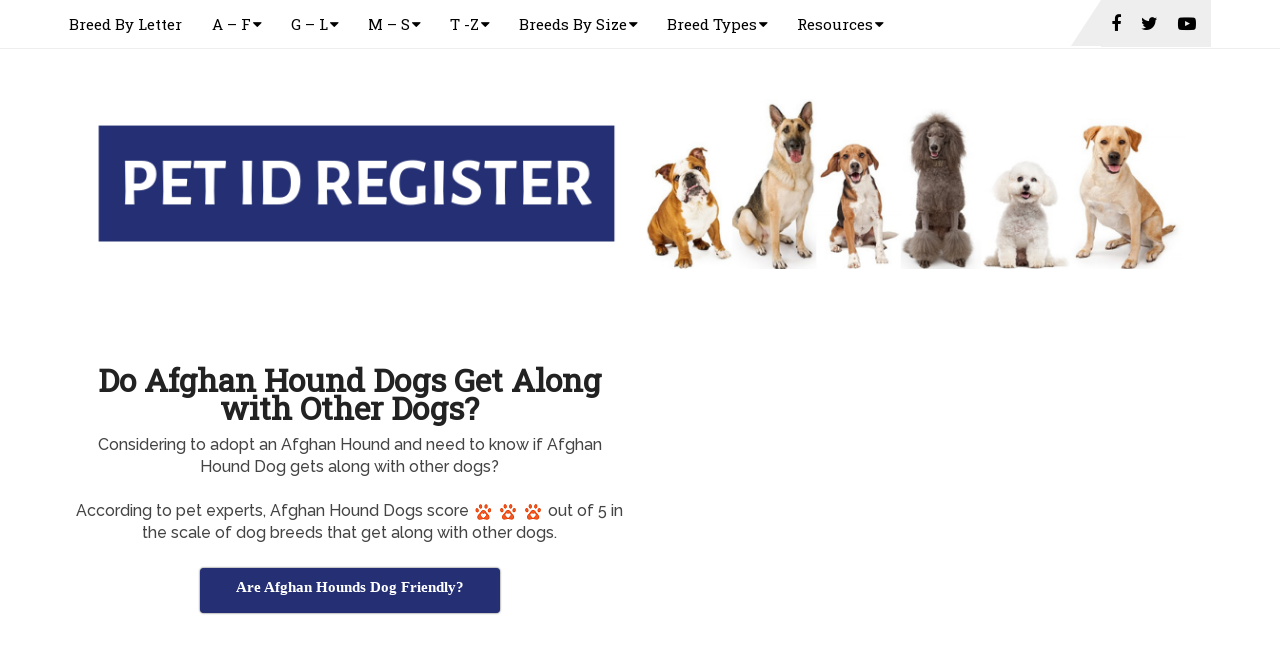

--- FILE ---
content_type: text/html; charset=UTF-8
request_url: https://petidregister.com/afghan-hound/do-afghan-hound-get-along-with-other-dogs/
body_size: 16076
content:
<!DOCTYPE html>
<html class="no-js" lang="en-US" prefix="og: https://ogp.me/ns#">
<head itemscope itemtype="http://schema.org/WebSite">
	<meta charset="UTF-8">
	<!-- Always force latest IE rendering engine (even in intranet) & Chrome Frame -->
	<!--[if IE ]>
	<meta http-equiv="X-UA-Compatible" content="IE=edge,chrome=1">
	<![endif]-->
	<link rel="profile" href="https://gmpg.org/xfn/11" />
	
                    <link rel="icon" href="https://petidregister.com/wp-content/uploads/dog-breeds-information.png" type="image/x-icon" />
        
                    <meta name="msapplication-TileImage" content="https://petidregister.com/wp-content/uploads/cropped-dog-breeds-information-270x270.png">        
                    <link rel="apple-touch-icon-precomposed" href="https://petidregister.com/wp-content/uploads/cropped-dog-breeds-information-180x180.png">        
                    <meta name="viewport" content="width=device-width, initial-scale=1">
            <meta name="apple-mobile-web-app-capable" content="yes">
            <meta name="apple-mobile-web-app-status-bar-style" content="black">
        
        
        <meta itemprop="name" content="Pet ID Register - Dog Breeds - Cat Breeds Information" />
        <meta itemprop="url" content="https://petidregister.com" />

                                        	<link rel="pingback" href="https://petidregister.com/xmlrpc.php" />
	<script type="text/javascript">document.documentElement.className = document.documentElement.className.replace( /\bno-js\b/,'js' );</script>
<!-- Search Engine Optimization by Rank Math PRO - https://rankmath.com/ -->
<title>Do Afghan Hound Dogs Get Along with Other Dogs?</title>
<meta name="description" content="Thinking to get an Afghan Hound and need to know if Afghan Hound Dogs is good with other dogs? Learn more details about the friendliness of Afghan Hound Dogs towards other dogs."/>
<meta name="robots" content="follow, index, max-snippet:-1, max-video-preview:-1, max-image-preview:large"/>
<link rel="canonical" href="https://petidregister.com/afghan-hound/do-afghan-hound-get-along-with-other-dogs/" />
<meta property="og:locale" content="en_US" />
<meta property="og:type" content="article" />
<meta property="og:title" content="Do Afghan Hound Dogs Get Along with Other Dogs?" />
<meta property="og:description" content="Thinking to get an Afghan Hound and need to know if Afghan Hound Dogs is good with other dogs? Learn more details about the friendliness of Afghan Hound Dogs towards other dogs." />
<meta property="og:url" content="https://petidregister.com/afghan-hound/do-afghan-hound-get-along-with-other-dogs/" />
<meta property="og:site_name" content="Pet ID Register - Dog Breed Information - Cat Breed Information" />
<meta property="og:updated_time" content="2019-03-26T06:24:16+11:00" />
<meta property="og:image" content="https://petidregister.com/wp-content/uploads/afghan-hound-breed.jpg" />
<meta property="og:image:secure_url" content="https://petidregister.com/wp-content/uploads/afghan-hound-breed.jpg" />
<meta property="og:image:alt" content="do afghan hound dogs get along with other dogs" />
<meta property="article:published_time" content="2019-03-11T02:56:39+11:00" />
<meta property="article:modified_time" content="2019-03-26T06:24:16+11:00" />
<meta name="twitter:card" content="summary_large_image" />
<meta name="twitter:title" content="Do Afghan Hound Dogs Get Along with Other Dogs?" />
<meta name="twitter:description" content="Thinking to get an Afghan Hound and need to know if Afghan Hound Dogs is good with other dogs? Learn more details about the friendliness of Afghan Hound Dogs towards other dogs." />
<meta name="twitter:image" content="https://petidregister.com/wp-content/uploads/afghan-hound-breed.jpg" />
<meta name="twitter:label1" content="Time to read" />
<meta name="twitter:data1" content="8 minutes" />
<script type="application/ld+json" class="rank-math-schema-pro">{"@context":"https://schema.org","@graph":[{"@type":["PetStore","Organization"],"@id":"https://petidregister.com/#organization","name":"Pet Dog Breed Information","url":"https://petidregister.com","logo":{"@type":"ImageObject","@id":"https://petidregister.com/#logo","url":"https://petidregister.com/wp-content/uploads/dog-breed-information.png","contentUrl":"https://petidregister.com/wp-content/uploads/dog-breed-information.png","caption":"Pet ID Register - Dog Breed Information - Cat Breed Information","inLanguage":"en-US","width":"1200","height":"180"},"openingHours":["Monday,Tuesday,Wednesday,Thursday,Friday,Saturday,Sunday 00:00-23:59"],"image":{"@id":"https://petidregister.com/#logo"}},{"@type":"WebSite","@id":"https://petidregister.com/#website","url":"https://petidregister.com","name":"Pet ID Register - Dog Breed Information - Cat Breed Information","alternateName":"Breed Information of Dogs and Cats","publisher":{"@id":"https://petidregister.com/#organization"},"inLanguage":"en-US"},{"@type":"ImageObject","@id":"/wp-content/uploads/afghan-hound-breed.jpg","url":"/wp-content/uploads/afghan-hound-breed.jpg","width":"200","height":"200","inLanguage":"en-US"},{"@type":"BreadcrumbList","@id":"https://petidregister.com/afghan-hound/do-afghan-hound-get-along-with-other-dogs/#breadcrumb","itemListElement":[{"@type":"ListItem","position":"1","item":{"@id":"https://petidregister.com","name":"Home"}},{"@type":"ListItem","position":"2","item":{"@id":"https://petidregister.com/afghan-hound/","name":"Afghan Hound"}},{"@type":"ListItem","position":"3","item":{"@id":"https://petidregister.com/afghan-hound/do-afghan-hound-get-along-with-other-dogs/","name":"Do Afghan Hound Dogs Get Along with Other Dogs?"}}]},{"@type":"WebPage","@id":"https://petidregister.com/afghan-hound/do-afghan-hound-get-along-with-other-dogs/#webpage","url":"https://petidregister.com/afghan-hound/do-afghan-hound-get-along-with-other-dogs/","name":"Do Afghan Hound Dogs Get Along with Other Dogs?","datePublished":"2019-03-11T02:56:39+11:00","dateModified":"2019-03-26T06:24:16+11:00","isPartOf":{"@id":"https://petidregister.com/#website"},"primaryImageOfPage":{"@id":"/wp-content/uploads/afghan-hound-breed.jpg"},"inLanguage":"en-US","breadcrumb":{"@id":"https://petidregister.com/afghan-hound/do-afghan-hound-get-along-with-other-dogs/#breadcrumb"}},{"@type":"Person","@id":"https://petidregister.com/author/ashinfocomclick-com/","name":"Ash","url":"https://petidregister.com/author/ashinfocomclick-com/","image":{"@type":"ImageObject","@id":"https://secure.gravatar.com/avatar/924aac0ae3d5f5eb7fc8ea977656eae9?s=96&amp;d=wavatar&amp;r=g","url":"https://secure.gravatar.com/avatar/924aac0ae3d5f5eb7fc8ea977656eae9?s=96&amp;d=wavatar&amp;r=g","caption":"Ash","inLanguage":"en-US"},"worksFor":{"@id":"https://petidregister.com/#organization"}},{"@type":"Article","headline":"Do Afghan Hound Dogs Get Along with Other Dogs?","keywords":"do afghan hound dogs get along with other dogs","datePublished":"2019-03-11T02:56:39+11:00","dateModified":"2019-03-26T06:24:16+11:00","author":{"@id":"https://petidregister.com/author/ashinfocomclick-com/","name":"Ash"},"publisher":{"@id":"https://petidregister.com/#organization"},"description":"Thinking to get an Afghan Hound and need to know if Afghan Hound Dogs is good with other dogs? Learn more details about the friendliness of Afghan Hound Dogs towards other dogs.","name":"Do Afghan Hound Dogs Get Along with Other Dogs?","@id":"https://petidregister.com/afghan-hound/do-afghan-hound-get-along-with-other-dogs/#richSnippet","isPartOf":{"@id":"https://petidregister.com/afghan-hound/do-afghan-hound-get-along-with-other-dogs/#webpage"},"image":{"@id":"/wp-content/uploads/afghan-hound-breed.jpg"},"inLanguage":"en-US","mainEntityOfPage":{"@id":"https://petidregister.com/afghan-hound/do-afghan-hound-get-along-with-other-dogs/#webpage"}}]}</script>
<!-- /Rank Math WordPress SEO plugin -->

<link rel='dns-prefetch' href='//www.googletagmanager.com' />
<link rel="alternate" type="application/rss+xml" title="Pet ID Register - Dog Breeds - Cat Breeds Information &raquo; Feed" href="https://petidregister.com/feed/" />
<link rel="alternate" type="application/rss+xml" title="Pet ID Register - Dog Breeds - Cat Breeds Information &raquo; Comments Feed" href="https://petidregister.com/comments/feed/" />
<script type="text/javascript">
/* <![CDATA[ */
window._wpemojiSettings = {"baseUrl":"https:\/\/s.w.org\/images\/core\/emoji\/15.0.3\/72x72\/","ext":".png","svgUrl":"https:\/\/s.w.org\/images\/core\/emoji\/15.0.3\/svg\/","svgExt":".svg","source":{"concatemoji":"https:\/\/petidregister.com\/wp-includes\/js\/wp-emoji-release.min.js"}};
/*! This file is auto-generated */
!function(i,n){var o,s,e;function c(e){try{var t={supportTests:e,timestamp:(new Date).valueOf()};sessionStorage.setItem(o,JSON.stringify(t))}catch(e){}}function p(e,t,n){e.clearRect(0,0,e.canvas.width,e.canvas.height),e.fillText(t,0,0);var t=new Uint32Array(e.getImageData(0,0,e.canvas.width,e.canvas.height).data),r=(e.clearRect(0,0,e.canvas.width,e.canvas.height),e.fillText(n,0,0),new Uint32Array(e.getImageData(0,0,e.canvas.width,e.canvas.height).data));return t.every(function(e,t){return e===r[t]})}function u(e,t,n){switch(t){case"flag":return n(e,"\ud83c\udff3\ufe0f\u200d\u26a7\ufe0f","\ud83c\udff3\ufe0f\u200b\u26a7\ufe0f")?!1:!n(e,"\ud83c\uddfa\ud83c\uddf3","\ud83c\uddfa\u200b\ud83c\uddf3")&&!n(e,"\ud83c\udff4\udb40\udc67\udb40\udc62\udb40\udc65\udb40\udc6e\udb40\udc67\udb40\udc7f","\ud83c\udff4\u200b\udb40\udc67\u200b\udb40\udc62\u200b\udb40\udc65\u200b\udb40\udc6e\u200b\udb40\udc67\u200b\udb40\udc7f");case"emoji":return!n(e,"\ud83d\udc26\u200d\u2b1b","\ud83d\udc26\u200b\u2b1b")}return!1}function f(e,t,n){var r="undefined"!=typeof WorkerGlobalScope&&self instanceof WorkerGlobalScope?new OffscreenCanvas(300,150):i.createElement("canvas"),a=r.getContext("2d",{willReadFrequently:!0}),o=(a.textBaseline="top",a.font="600 32px Arial",{});return e.forEach(function(e){o[e]=t(a,e,n)}),o}function t(e){var t=i.createElement("script");t.src=e,t.defer=!0,i.head.appendChild(t)}"undefined"!=typeof Promise&&(o="wpEmojiSettingsSupports",s=["flag","emoji"],n.supports={everything:!0,everythingExceptFlag:!0},e=new Promise(function(e){i.addEventListener("DOMContentLoaded",e,{once:!0})}),new Promise(function(t){var n=function(){try{var e=JSON.parse(sessionStorage.getItem(o));if("object"==typeof e&&"number"==typeof e.timestamp&&(new Date).valueOf()<e.timestamp+604800&&"object"==typeof e.supportTests)return e.supportTests}catch(e){}return null}();if(!n){if("undefined"!=typeof Worker&&"undefined"!=typeof OffscreenCanvas&&"undefined"!=typeof URL&&URL.createObjectURL&&"undefined"!=typeof Blob)try{var e="postMessage("+f.toString()+"("+[JSON.stringify(s),u.toString(),p.toString()].join(",")+"));",r=new Blob([e],{type:"text/javascript"}),a=new Worker(URL.createObjectURL(r),{name:"wpTestEmojiSupports"});return void(a.onmessage=function(e){c(n=e.data),a.terminate(),t(n)})}catch(e){}c(n=f(s,u,p))}t(n)}).then(function(e){for(var t in e)n.supports[t]=e[t],n.supports.everything=n.supports.everything&&n.supports[t],"flag"!==t&&(n.supports.everythingExceptFlag=n.supports.everythingExceptFlag&&n.supports[t]);n.supports.everythingExceptFlag=n.supports.everythingExceptFlag&&!n.supports.flag,n.DOMReady=!1,n.readyCallback=function(){n.DOMReady=!0}}).then(function(){return e}).then(function(){var e;n.supports.everything||(n.readyCallback(),(e=n.source||{}).concatemoji?t(e.concatemoji):e.wpemoji&&e.twemoji&&(t(e.twemoji),t(e.wpemoji)))}))}((window,document),window._wpemojiSettings);
/* ]]> */
</script>
<style type="text/css" media="all">
.wpautoterms-footer{background-color:#ffffff;text-align:center;}
.wpautoterms-footer a{color:#000000;font-family:Arial, sans-serif;font-size:14px;}
.wpautoterms-footer .separator{color:#cccccc;font-family:Arial, sans-serif;font-size:14px;}</style>
<style id='wp-emoji-styles-inline-css' type='text/css'>

	img.wp-smiley, img.emoji {
		display: inline !important;
		border: none !important;
		box-shadow: none !important;
		height: 1em !important;
		width: 1em !important;
		margin: 0 0.07em !important;
		vertical-align: -0.1em !important;
		background: none !important;
		padding: 0 !important;
	}
</style>
<link rel='stylesheet' id='wp-block-library-css' href='https://petidregister.com/wp-includes/css/dist/block-library/style.min.css' type='text/css' media='all' />
<style id='rank-math-toc-block-style-inline-css' type='text/css'>
.wp-block-rank-math-toc-block nav ol{counter-reset:item}.wp-block-rank-math-toc-block nav ol li{display:block}.wp-block-rank-math-toc-block nav ol li:before{content:counters(item, ".") ". ";counter-increment:item}

</style>
<style id='classic-theme-styles-inline-css' type='text/css'>
/*! This file is auto-generated */
.wp-block-button__link{color:#fff;background-color:#32373c;border-radius:9999px;box-shadow:none;text-decoration:none;padding:calc(.667em + 2px) calc(1.333em + 2px);font-size:1.125em}.wp-block-file__button{background:#32373c;color:#fff;text-decoration:none}
</style>
<style id='global-styles-inline-css' type='text/css'>
body{--wp--preset--color--black: #000000;--wp--preset--color--cyan-bluish-gray: #abb8c3;--wp--preset--color--white: #ffffff;--wp--preset--color--pale-pink: #f78da7;--wp--preset--color--vivid-red: #cf2e2e;--wp--preset--color--luminous-vivid-orange: #ff6900;--wp--preset--color--luminous-vivid-amber: #fcb900;--wp--preset--color--light-green-cyan: #7bdcb5;--wp--preset--color--vivid-green-cyan: #00d084;--wp--preset--color--pale-cyan-blue: #8ed1fc;--wp--preset--color--vivid-cyan-blue: #0693e3;--wp--preset--color--vivid-purple: #9b51e0;--wp--preset--gradient--vivid-cyan-blue-to-vivid-purple: linear-gradient(135deg,rgba(6,147,227,1) 0%,rgb(155,81,224) 100%);--wp--preset--gradient--light-green-cyan-to-vivid-green-cyan: linear-gradient(135deg,rgb(122,220,180) 0%,rgb(0,208,130) 100%);--wp--preset--gradient--luminous-vivid-amber-to-luminous-vivid-orange: linear-gradient(135deg,rgba(252,185,0,1) 0%,rgba(255,105,0,1) 100%);--wp--preset--gradient--luminous-vivid-orange-to-vivid-red: linear-gradient(135deg,rgba(255,105,0,1) 0%,rgb(207,46,46) 100%);--wp--preset--gradient--very-light-gray-to-cyan-bluish-gray: linear-gradient(135deg,rgb(238,238,238) 0%,rgb(169,184,195) 100%);--wp--preset--gradient--cool-to-warm-spectrum: linear-gradient(135deg,rgb(74,234,220) 0%,rgb(151,120,209) 20%,rgb(207,42,186) 40%,rgb(238,44,130) 60%,rgb(251,105,98) 80%,rgb(254,248,76) 100%);--wp--preset--gradient--blush-light-purple: linear-gradient(135deg,rgb(255,206,236) 0%,rgb(152,150,240) 100%);--wp--preset--gradient--blush-bordeaux: linear-gradient(135deg,rgb(254,205,165) 0%,rgb(254,45,45) 50%,rgb(107,0,62) 100%);--wp--preset--gradient--luminous-dusk: linear-gradient(135deg,rgb(255,203,112) 0%,rgb(199,81,192) 50%,rgb(65,88,208) 100%);--wp--preset--gradient--pale-ocean: linear-gradient(135deg,rgb(255,245,203) 0%,rgb(182,227,212) 50%,rgb(51,167,181) 100%);--wp--preset--gradient--electric-grass: linear-gradient(135deg,rgb(202,248,128) 0%,rgb(113,206,126) 100%);--wp--preset--gradient--midnight: linear-gradient(135deg,rgb(2,3,129) 0%,rgb(40,116,252) 100%);--wp--preset--font-size--small: 13px;--wp--preset--font-size--medium: 20px;--wp--preset--font-size--large: 36px;--wp--preset--font-size--x-large: 42px;--wp--preset--spacing--20: 0.44rem;--wp--preset--spacing--30: 0.67rem;--wp--preset--spacing--40: 1rem;--wp--preset--spacing--50: 1.5rem;--wp--preset--spacing--60: 2.25rem;--wp--preset--spacing--70: 3.38rem;--wp--preset--spacing--80: 5.06rem;--wp--preset--shadow--natural: 6px 6px 9px rgba(0, 0, 0, 0.2);--wp--preset--shadow--deep: 12px 12px 50px rgba(0, 0, 0, 0.4);--wp--preset--shadow--sharp: 6px 6px 0px rgba(0, 0, 0, 0.2);--wp--preset--shadow--outlined: 6px 6px 0px -3px rgba(255, 255, 255, 1), 6px 6px rgba(0, 0, 0, 1);--wp--preset--shadow--crisp: 6px 6px 0px rgba(0, 0, 0, 1);}:where(.is-layout-flex){gap: 0.5em;}:where(.is-layout-grid){gap: 0.5em;}body .is-layout-flex{display: flex;}body .is-layout-flex{flex-wrap: wrap;align-items: center;}body .is-layout-flex > *{margin: 0;}body .is-layout-grid{display: grid;}body .is-layout-grid > *{margin: 0;}:where(.wp-block-columns.is-layout-flex){gap: 2em;}:where(.wp-block-columns.is-layout-grid){gap: 2em;}:where(.wp-block-post-template.is-layout-flex){gap: 1.25em;}:where(.wp-block-post-template.is-layout-grid){gap: 1.25em;}.has-black-color{color: var(--wp--preset--color--black) !important;}.has-cyan-bluish-gray-color{color: var(--wp--preset--color--cyan-bluish-gray) !important;}.has-white-color{color: var(--wp--preset--color--white) !important;}.has-pale-pink-color{color: var(--wp--preset--color--pale-pink) !important;}.has-vivid-red-color{color: var(--wp--preset--color--vivid-red) !important;}.has-luminous-vivid-orange-color{color: var(--wp--preset--color--luminous-vivid-orange) !important;}.has-luminous-vivid-amber-color{color: var(--wp--preset--color--luminous-vivid-amber) !important;}.has-light-green-cyan-color{color: var(--wp--preset--color--light-green-cyan) !important;}.has-vivid-green-cyan-color{color: var(--wp--preset--color--vivid-green-cyan) !important;}.has-pale-cyan-blue-color{color: var(--wp--preset--color--pale-cyan-blue) !important;}.has-vivid-cyan-blue-color{color: var(--wp--preset--color--vivid-cyan-blue) !important;}.has-vivid-purple-color{color: var(--wp--preset--color--vivid-purple) !important;}.has-black-background-color{background-color: var(--wp--preset--color--black) !important;}.has-cyan-bluish-gray-background-color{background-color: var(--wp--preset--color--cyan-bluish-gray) !important;}.has-white-background-color{background-color: var(--wp--preset--color--white) !important;}.has-pale-pink-background-color{background-color: var(--wp--preset--color--pale-pink) !important;}.has-vivid-red-background-color{background-color: var(--wp--preset--color--vivid-red) !important;}.has-luminous-vivid-orange-background-color{background-color: var(--wp--preset--color--luminous-vivid-orange) !important;}.has-luminous-vivid-amber-background-color{background-color: var(--wp--preset--color--luminous-vivid-amber) !important;}.has-light-green-cyan-background-color{background-color: var(--wp--preset--color--light-green-cyan) !important;}.has-vivid-green-cyan-background-color{background-color: var(--wp--preset--color--vivid-green-cyan) !important;}.has-pale-cyan-blue-background-color{background-color: var(--wp--preset--color--pale-cyan-blue) !important;}.has-vivid-cyan-blue-background-color{background-color: var(--wp--preset--color--vivid-cyan-blue) !important;}.has-vivid-purple-background-color{background-color: var(--wp--preset--color--vivid-purple) !important;}.has-black-border-color{border-color: var(--wp--preset--color--black) !important;}.has-cyan-bluish-gray-border-color{border-color: var(--wp--preset--color--cyan-bluish-gray) !important;}.has-white-border-color{border-color: var(--wp--preset--color--white) !important;}.has-pale-pink-border-color{border-color: var(--wp--preset--color--pale-pink) !important;}.has-vivid-red-border-color{border-color: var(--wp--preset--color--vivid-red) !important;}.has-luminous-vivid-orange-border-color{border-color: var(--wp--preset--color--luminous-vivid-orange) !important;}.has-luminous-vivid-amber-border-color{border-color: var(--wp--preset--color--luminous-vivid-amber) !important;}.has-light-green-cyan-border-color{border-color: var(--wp--preset--color--light-green-cyan) !important;}.has-vivid-green-cyan-border-color{border-color: var(--wp--preset--color--vivid-green-cyan) !important;}.has-pale-cyan-blue-border-color{border-color: var(--wp--preset--color--pale-cyan-blue) !important;}.has-vivid-cyan-blue-border-color{border-color: var(--wp--preset--color--vivid-cyan-blue) !important;}.has-vivid-purple-border-color{border-color: var(--wp--preset--color--vivid-purple) !important;}.has-vivid-cyan-blue-to-vivid-purple-gradient-background{background: var(--wp--preset--gradient--vivid-cyan-blue-to-vivid-purple) !important;}.has-light-green-cyan-to-vivid-green-cyan-gradient-background{background: var(--wp--preset--gradient--light-green-cyan-to-vivid-green-cyan) !important;}.has-luminous-vivid-amber-to-luminous-vivid-orange-gradient-background{background: var(--wp--preset--gradient--luminous-vivid-amber-to-luminous-vivid-orange) !important;}.has-luminous-vivid-orange-to-vivid-red-gradient-background{background: var(--wp--preset--gradient--luminous-vivid-orange-to-vivid-red) !important;}.has-very-light-gray-to-cyan-bluish-gray-gradient-background{background: var(--wp--preset--gradient--very-light-gray-to-cyan-bluish-gray) !important;}.has-cool-to-warm-spectrum-gradient-background{background: var(--wp--preset--gradient--cool-to-warm-spectrum) !important;}.has-blush-light-purple-gradient-background{background: var(--wp--preset--gradient--blush-light-purple) !important;}.has-blush-bordeaux-gradient-background{background: var(--wp--preset--gradient--blush-bordeaux) !important;}.has-luminous-dusk-gradient-background{background: var(--wp--preset--gradient--luminous-dusk) !important;}.has-pale-ocean-gradient-background{background: var(--wp--preset--gradient--pale-ocean) !important;}.has-electric-grass-gradient-background{background: var(--wp--preset--gradient--electric-grass) !important;}.has-midnight-gradient-background{background: var(--wp--preset--gradient--midnight) !important;}.has-small-font-size{font-size: var(--wp--preset--font-size--small) !important;}.has-medium-font-size{font-size: var(--wp--preset--font-size--medium) !important;}.has-large-font-size{font-size: var(--wp--preset--font-size--large) !important;}.has-x-large-font-size{font-size: var(--wp--preset--font-size--x-large) !important;}
.wp-block-navigation a:where(:not(.wp-element-button)){color: inherit;}
:where(.wp-block-post-template.is-layout-flex){gap: 1.25em;}:where(.wp-block-post-template.is-layout-grid){gap: 1.25em;}
:where(.wp-block-columns.is-layout-flex){gap: 2em;}:where(.wp-block-columns.is-layout-grid){gap: 2em;}
.wp-block-pullquote{font-size: 1.5em;line-height: 1.6;}
</style>
<link rel='stylesheet' id='wpautoterms_css-css' href='https://petidregister.com/wp-content/plugins/auto-terms-of-service-and-privacy-policy/css/wpautoterms.css' type='text/css' media='all' />
<link rel='stylesheet' id='themler-core-bootstrap-css' href='https://petidregister.com/wp-content/plugins/themler-core/shortcodes/assets/css/bootstrap.css' type='text/css' media='all' />
<link rel='stylesheet' id='themler-core-style-css' href='https://petidregister.com/wp-content/plugins/themler-core/shortcodes/assets/css/style.css' type='text/css' media='all' />
<!--[if lte IE 9]>
<link rel='stylesheet' id='themler-core-layout-ie-css' href='https://petidregister.com/wp-content/plugins/themler-core/shortcodes/assets/css/layout.ie.css' type='text/css' media='all' />
<![endif]-->
<link rel='stylesheet' id='fullwidth-template-css' href='https://petidregister.com/wp-content/plugins/fullwidth-templates/assets/css/fullwidth-template.css' type='text/css' media='all' />
<link rel='stylesheet' id='tablepress-default-css' href='https://petidregister.com/wp-content/tablepress-combined.min.css' type='text/css' media='all' />
<link rel='stylesheet' id='schema-stylesheet-css' href='https://petidregister.com/wp-content/themes/mts_schema/style.css' type='text/css' media='all' />
<style id='schema-stylesheet-inline-css' type='text/css'>

         body {background-color:#ffffff;background-image:url(https://petidregister.com/wp-content/themes/mts_schema/images/nobg.png);}
        .pace .pace-progress, #mobile-menu-wrapper ul li a:hover, .page-numbers.current, .pagination a:hover, .single .pagination a:hover .current { background: #477caa; }
        .postauthor h5, .single_post a, .textwidget a, .pnavigation2 a, .sidebar.c-4-12 a:hover, footer .widget li a:hover, .sidebar.c-4-12 a:hover, .reply a, .title a:hover, .post-info a:hover, .widget .thecomment, #tabber .inside li a:hover, .readMore a:hover, .fn a, a, a:hover, #secondary-navigation .navigation ul li a:hover, .readMore a, #primary-navigation a:hover, #secondary-navigation .navigation ul .current-menu-item a, .widget .wp_review_tab_widget_content a, .sidebar .wpt_widget_content a { color:#477caa; }
         a#pull, #commentform input#submit, #mtscontact_submit, .mts-subscribe input[type='submit'], .widget_product_search input[type='submit'], #move-to-top:hover, .currenttext, .pagination a:hover, .pagination .nav-previous a:hover, .pagination .nav-next a:hover, #load-posts a:hover, .single .pagination a:hover .currenttext, .single .pagination > .current .currenttext, #tabber ul.tabs li a.selected, .tagcloud a, .navigation ul .sfHover a, .woocommerce a.button, .woocommerce-page a.button, .woocommerce button.button, .woocommerce-page button.button, .woocommerce input.button, .woocommerce-page input.button, .woocommerce #respond input#submit, .woocommerce-page #respond input#submit, .woocommerce #content input.button, .woocommerce-page #content input.button, .woocommerce .bypostauthor:after, #searchsubmit, .woocommerce nav.woocommerce-pagination ul li span.current, .woocommerce-page nav.woocommerce-pagination ul li span.current, .woocommerce #content nav.woocommerce-pagination ul li span.current, .woocommerce-page #content nav.woocommerce-pagination ul li span.current, .woocommerce nav.woocommerce-pagination ul li a:hover, .woocommerce-page nav.woocommerce-pagination ul li a:hover, .woocommerce #content nav.woocommerce-pagination ul li a:hover, .woocommerce-page #content nav.woocommerce-pagination ul li a:hover, .woocommerce nav.woocommerce-pagination ul li a:focus, .woocommerce-page nav.woocommerce-pagination ul li a:focus, .woocommerce #content nav.woocommerce-pagination ul li a:focus, .woocommerce-page #content nav.woocommerce-pagination ul li a:focus, .woocommerce a.button, .woocommerce-page a.button, .woocommerce button.button, .woocommerce-page button.button, .woocommerce input.button, .woocommerce-page input.button, .woocommerce #respond input#submit, .woocommerce-page #respond input#submit, .woocommerce #content input.button, .woocommerce-page #content input.button, .latestPost-review-wrapper, .latestPost .review-type-circle.latestPost-review-wrapper, #wpmm-megamenu .review-total-only, .sbutton, #searchsubmit, .widget .wpt_widget_content #tags-tab-content ul li a, .widget .review-total-only.large-thumb, #add_payment_method .wc-proceed-to-checkout a.checkout-button, .woocommerce-cart .wc-proceed-to-checkout a.checkout-button, .woocommerce-checkout .wc-proceed-to-checkout a.checkout-button, .woocommerce #respond input#submit.alt:hover, .woocommerce a.button.alt:hover, .woocommerce button.button.alt:hover, .woocommerce input.button.alt:hover, .woocommerce #respond input#submit.alt, .woocommerce a.button.alt, .woocommerce button.button.alt, .woocommerce input.button.alt, .woocommerce-account .woocommerce-MyAccount-navigation li.is-active { background-color:#477caa; color: #fff!important; }
        .related-posts .title a:hover, .latestPost .title a { color: #477caa; }
        .navigation #wpmm-megamenu .wpmm-pagination a { background-color: #477caa!important; }
        footer {background-color:#222222; }
        footer {background-image: url( https://petidregister.com/wp-content/themes/mts_schema/images/nobg.png );}
        .copyrights { background-color: #ffffff; }
        .flex-control-thumbs .flex-active{ border-top:3px solid #477caa;}
        .wpmm-megamenu-showing.wpmm-light-scheme { background-color:#477caa!important; }
        
        .shareit { top: 282px; left: auto; margin: 0 0 0 -135px; width: 90px; position: fixed; padding: 5px; border:none; border-right: 0;}
		.share-item {margin: 2px;}
        
        .bypostauthor > div { overflow: hidden; padding: 3%!important; background: #222; width: 94%!important; color: #AAA; }
		.bypostauthor:after { content: "\f044"; position: absolute; font-family: fontawesome; right: 0; top: 0; padding: 1px 10px; color: #535353; font-size: 32px; }
        
        
			
</style>
<link rel='stylesheet' id='responsive-css' href='https://petidregister.com/wp-content/themes/mts_schema/css/responsive.css' type='text/css' media='all' />
<link rel='stylesheet' id='fontawesome-css' href='https://petidregister.com/wp-content/themes/mts_schema/css/font-awesome.min.css' type='text/css' media='all' />
<script type="text/javascript" src="https://petidregister.com/wp-includes/js/jquery/jquery.min.js" id="jquery-core-js"></script>
<script type="text/javascript" src="https://petidregister.com/wp-includes/js/jquery/jquery-migrate.min.js" id="jquery-migrate-js"></script>
<script type="text/javascript" src="https://petidregister.com/wp-includes/js/dist/vendor/wp-polyfill-inert.min.js" id="wp-polyfill-inert-js"></script>
<script type="text/javascript" src="https://petidregister.com/wp-includes/js/dist/vendor/regenerator-runtime.min.js" id="regenerator-runtime-js"></script>
<script type="text/javascript" src="https://petidregister.com/wp-includes/js/dist/vendor/wp-polyfill.min.js" id="wp-polyfill-js"></script>
<script type="text/javascript" src="https://petidregister.com/wp-includes/js/dist/dom-ready.min.js" id="wp-dom-ready-js"></script>
<script type="text/javascript" src="https://petidregister.com/wp-content/plugins/auto-terms-of-service-and-privacy-policy/js/base.js" id="wpautoterms_base-js"></script>
<script type="text/javascript" src="https://petidregister.com/wp-content/plugins/themler-core/shortcodes/assets/js/jquery.js" id="themler-core-jquery-fix-js"></script>
<script type="text/javascript" src="https://petidregister.com/wp-content/plugins/themler-core/shortcodes/assets/js/bootstrap.min.js" id="themler-core-bootstrap-js"></script>
<script type="text/javascript" src="https://petidregister.com/wp-content/plugins/themler-core/shortcodes/assets/js/script.js" id="themler-core-script-js"></script>
<script type="text/javascript" src="https://petidregister.com/wp-content/plugins/themler-core/shortcodes/assets/js/layout.core.js" id="themler-core-layout-core-js"></script>
<!--[if lte IE 9]>
<script type="text/javascript" src="https://petidregister.com/wp-content/plugins/themler-core/shortcodes/assets/js/layout.ie.js" id="themler-core-layout-ie-js"></script>
<![endif]-->
<script type="text/javascript" id="customscript-js-extra">
/* <![CDATA[ */
var mts_customscript = {"responsive":"1","nav_menu":"both"};
/* ]]> */
</script>
<script type="text/javascript" async="async" src="https://petidregister.com/wp-content/themes/mts_schema/js/customscript.js" id="customscript-js"></script>
<script type="text/javascript" id="mts_ajax-js-extra">
/* <![CDATA[ */
var mts_ajax_search = {"url":"https:\/\/petidregister.com\/wp-admin\/admin-ajax.php","ajax_search":"1"};
/* ]]> */
</script>
<script type="text/javascript" async="async" src="https://petidregister.com/wp-content/themes/mts_schema/js/ajax.js" id="mts_ajax-js"></script>

<!-- Google tag (gtag.js) snippet added by Site Kit -->
<!-- Google Analytics snippet added by Site Kit -->
<script type="text/javascript" src="https://www.googletagmanager.com/gtag/js?id=GT-NGWSZXK" id="google_gtagjs-js" async></script>
<script type="text/javascript" id="google_gtagjs-js-after">
/* <![CDATA[ */
window.dataLayer = window.dataLayer || [];function gtag(){dataLayer.push(arguments);}
gtag("set","linker",{"domains":["petidregister.com"]});
gtag("js", new Date());
gtag("set", "developer_id.dZTNiMT", true);
gtag("config", "GT-NGWSZXK");
/* ]]> */
</script>
<link rel="https://api.w.org/" href="https://petidregister.com/wp-json/" /><link rel="alternate" type="application/json" href="https://petidregister.com/wp-json/wp/v2/pages/8257" /><link rel="EditURI" type="application/rsd+xml" title="RSD" href="https://petidregister.com/xmlrpc.php?rsd" />
<meta name="generator" content="WordPress 6.5.7" />
<link rel='shortlink' href='https://petidregister.com/?p=8257' />
<link rel="alternate" type="application/json+oembed" href="https://petidregister.com/wp-json/oembed/1.0/embed?url=https%3A%2F%2Fpetidregister.com%2Fafghan-hound%2Fdo-afghan-hound-get-along-with-other-dogs%2F" />
<link rel="alternate" type="text/xml+oembed" href="https://petidregister.com/wp-json/oembed/1.0/embed?url=https%3A%2F%2Fpetidregister.com%2Fafghan-hound%2Fdo-afghan-hound-get-along-with-other-dogs%2F&#038;format=xml" />
<meta name="generator" content="Site Kit by Google 1.170.0" /><link href="//fonts.googleapis.com/css?family=Roboto+Slab:normal|Roboto+Slab:300|Raleway:500&amp;subset=latin" rel="stylesheet" type="text/css">
<style type="text/css">
#logo a { font-family: 'Roboto Slab'; font-weight: normal; font-size: 32px; color: #222222;text-transform: uppercase; }
#primary-navigation a { font-family: 'Roboto Slab'; font-weight: normal; font-size: 15px; color: #000000; }
#secondary-navigation a { font-family: 'Roboto Slab'; font-weight: normal; font-size: 14px; color: #3d3d3d;text-transform: uppercase; }
.latestPost .title a { font-family: 'Roboto Slab'; font-weight: 300; font-size: 38px; color: #0274be; }
.single-title { font-family: 'Roboto Slab'; font-weight: 300; font-size: 38px; color: #222222; }
body { font-family: 'Raleway'; font-weight: 500; font-size: 16px; color: #444444; }
#sidebar .widget h3 { font-family: 'Roboto Slab'; font-weight: normal; font-size: 20px; color: #222222;text-transform: uppercase; }
#sidebar .widget { font-family: 'Raleway'; font-weight: 500; font-size: 16px; color: #444444; }
.footer-widgets h3 { font-family: 'Roboto Slab'; font-weight: normal; font-size: 18px; color: #ffffff;text-transform: uppercase; }
.f-widget a, footer .wpt_widget_content a, footer .wp_review_tab_widget_content a, footer .wpt_tab_widget_content a, footer .widget .wp_review_tab_widget_content a { font-family: 'Raleway'; font-weight: 500; font-size: 16px; color: #999999; }
.footer-widgets, .f-widget .top-posts .comment_num, footer .meta, footer .twitter_time, footer .widget .wpt_widget_content .wpt-postmeta, footer .widget .wpt_comment_content, footer .widget .wpt_excerpt, footer .wp_review_tab_widget_content .wp-review-tab-postmeta, footer .advanced-recent-posts p, footer .popular-posts p, footer .category-posts p { font-family: 'Raleway'; font-weight: 500; font-size: 16px; color: #777777; }
#copyright-note { font-family: 'Raleway'; font-weight: 500; font-size: 14px; color: #7e7d7d; }
h1 { font-family: 'Roboto Slab'; font-weight: normal; font-size: 28px; color: #222222; }
h2 { font-family: 'Roboto Slab'; font-weight: normal; font-size: 24px; color: #222222; }
h3 { font-family: 'Roboto Slab'; font-weight: normal; font-size: 22px; color: #222222; }
h4 { font-family: 'Roboto Slab'; font-weight: normal; font-size: 20px; color: #222222; }
h5 { font-family: 'Roboto Slab'; font-weight: normal; font-size: 18px; color: #222222; }
h6 { font-family: 'Roboto Slab'; font-weight: normal; font-size: 16px; color: #222222; }
</style>
<meta name="yandex-verification" content="e6657c3acb150614" />
<!-- Google AdSense meta tags added by Site Kit -->
<meta name="google-adsense-platform-account" content="ca-host-pub-2644536267352236">
<meta name="google-adsense-platform-domain" content="sitekit.withgoogle.com">
<!-- End Google AdSense meta tags added by Site Kit -->
<style type="text/css">.recentcomments a{display:inline !important;padding:0 !important;margin:0 !important;}</style><style type="text/css">.broken_link, a.broken_link {
	text-decoration: line-through;
}</style><link rel="icon" href="https://petidregister.com/wp-content/uploads/cropped-dog-breeds-information-32x32.png" sizes="32x32" />
<link rel="icon" href="https://petidregister.com/wp-content/uploads/cropped-dog-breeds-information-192x192.png" sizes="192x192" />
<link rel="apple-touch-icon" href="https://petidregister.com/wp-content/uploads/cropped-dog-breeds-information-180x180.png" />
<meta name="msapplication-TileImage" content="https://petidregister.com/wp-content/uploads/cropped-dog-breeds-information-270x270.png" />
</head>
<body data-rsssl=1 id="blog" class="page-template page-template-template-page-builder page-template-template-page-builder-php page page-id-8257 page-child parent-pageid-2977 main fpt-template fpt-template-mts_schema" itemscope itemtype="http://schema.org/WebPage">       
	<div class="main-container">
		<header id="site-header" class="main-header regular_header" role="banner" itemscope itemtype="http://schema.org/WPHeader">
							<div id="primary-nav">
					<div class="container">
				        <div id="primary-navigation" class="primary-navigation" role="navigation" itemscope itemtype="http://schema.org/SiteNavigationElement">
					        <nav class="navigation clearfix">
						     							<ul id="menu-main-menu" class="menu clearfix"><li id="menu-item-17318" class="menu-item menu-item-type-custom menu-item-object-custom menu-item-home menu-item-17318"><a href="https://petidregister.com">Breed By Letter</a></li>
<li id="menu-item-17476" class="menu-item menu-item-type-custom menu-item-object-custom menu-item-has-children menu-item-17476"><a href="/">A &#8211; F</a>
<ul class="sub-menu">
	<li id="menu-item-17424" class="menu-item menu-item-type-custom menu-item-object-custom menu-item-17424"><a href="/dog-breeds-starting-with-letter-a/">A</a></li>
	<li id="menu-item-17413" class="menu-item menu-item-type-custom menu-item-object-custom menu-item-17413"><a href="/dog-breeds-starting-with-letter-b/">B</a></li>
	<li id="menu-item-17414" class="menu-item menu-item-type-custom menu-item-object-custom menu-item-17414"><a href="/dog-breeds-starting-with-letter-c/">C</a></li>
	<li id="menu-item-17415" class="menu-item menu-item-type-custom menu-item-object-custom menu-item-17415"><a href="/dog-breeds-starting-with-letter-d/">D</a></li>
	<li id="menu-item-17416" class="menu-item menu-item-type-custom menu-item-object-custom menu-item-17416"><a href="/dog-breeds-starting-with-letter-e/">E</a></li>
	<li id="menu-item-17417" class="menu-item menu-item-type-custom menu-item-object-custom menu-item-17417"><a href="https://petidregister.com/dog-breeds-starting-with-letter-f/">F</a></li>
</ul>
</li>
<li id="menu-item-17477" class="menu-item menu-item-type-custom menu-item-object-custom menu-item-has-children menu-item-17477"><a href="/">G &#8211; L</a>
<ul class="sub-menu">
	<li id="menu-item-17419" class="menu-item menu-item-type-custom menu-item-object-custom menu-item-17419"><a href="https://petidregister.com/dog-breeds-starting-with-letter-g/">G</a></li>
	<li id="menu-item-17418" class="menu-item menu-item-type-custom menu-item-object-custom menu-item-17418"><a href="https://petidregister.com/dog-breeds-starting-with-letter-h/">H</a></li>
	<li id="menu-item-17420" class="menu-item menu-item-type-custom menu-item-object-custom menu-item-17420"><a href="https://petidregister.com/dog-breeds-starting-with-letter-i/">I</a></li>
	<li id="menu-item-17421" class="menu-item menu-item-type-custom menu-item-object-custom menu-item-17421"><a href="https://petidregister.com/dog-breeds-starting-with-letter-j/">J</a></li>
	<li id="menu-item-17422" class="menu-item menu-item-type-custom menu-item-object-custom menu-item-17422"><a href="https://petidregister.com/dog-breeds-starting-with-letter-k/">K</a></li>
	<li id="menu-item-17320" class="menu-item menu-item-type-post_type menu-item-object-page menu-item-17320"><a href="https://petidregister.com/dog-breeds-starting-with-letter-l/">L</a></li>
</ul>
</li>
<li id="menu-item-17478" class="menu-item menu-item-type-custom menu-item-object-custom menu-item-has-children menu-item-17478"><a href="/">M &#8211; S</a>
<ul class="sub-menu">
	<li id="menu-item-17423" class="menu-item menu-item-type-custom menu-item-object-custom menu-item-17423"><a href="https://petidregister.com/dog-breeds-starting-with-letter-m/">M</a></li>
	<li id="menu-item-17411" class="menu-item menu-item-type-post_type menu-item-object-page menu-item-17411"><a href="https://petidregister.com/dog-breeds-starting-with-letter-n/">N</a></li>
	<li id="menu-item-17410" class="menu-item menu-item-type-post_type menu-item-object-page menu-item-17410"><a href="https://petidregister.com/dog-breeds-starting-with-letter-o/">O</a></li>
	<li id="menu-item-17409" class="menu-item menu-item-type-post_type menu-item-object-page menu-item-17409"><a href="https://petidregister.com/dog-breeds-starting-with-letter-p/">P</a></li>
	<li id="menu-item-17408" class="menu-item menu-item-type-post_type menu-item-object-page menu-item-17408"><a href="https://petidregister.com/dog-breeds-starting-with-letter-r/">R</a></li>
	<li id="menu-item-17407" class="menu-item menu-item-type-post_type menu-item-object-page menu-item-17407"><a href="https://petidregister.com/dog-breeds-starting-with-letter-s/">S</a></li>
</ul>
</li>
<li id="menu-item-17479" class="menu-item menu-item-type-custom menu-item-object-custom menu-item-has-children menu-item-17479"><a href="/">T -Z</a>
<ul class="sub-menu">
	<li id="menu-item-17406" class="menu-item menu-item-type-post_type menu-item-object-page menu-item-17406"><a href="https://petidregister.com/dog-breeds-starting-with-letter-t/">T</a></li>
	<li id="menu-item-17405" class="menu-item menu-item-type-post_type menu-item-object-page menu-item-17405"><a href="https://petidregister.com/dog-breeds-starting-with-letter-v/">V</a></li>
	<li id="menu-item-17404" class="menu-item menu-item-type-post_type menu-item-object-page menu-item-17404"><a href="https://petidregister.com/dog-breeds-starting-with-letter-w/">W</a></li>
	<li id="menu-item-17403" class="menu-item menu-item-type-post_type menu-item-object-page menu-item-17403"><a href="https://petidregister.com/dog-breeds-starting-with-letter-x/">X</a></li>
	<li id="menu-item-17402" class="menu-item menu-item-type-post_type menu-item-object-page menu-item-17402"><a href="https://petidregister.com/dog-breeds-starting-with-letter-y/">Y</a></li>
</ul>
</li>
<li id="menu-item-17480" class="menu-item menu-item-type-custom menu-item-object-custom menu-item-has-children menu-item-17480"><a href="/">Breeds By Size</a>
<ul class="sub-menu">
	<li id="menu-item-17316" class="menu-item menu-item-type-post_type menu-item-object-page menu-item-17316"><a href="https://petidregister.com/small-dog-breeds/">Small Dogs</a></li>
	<li id="menu-item-17315" class="menu-item menu-item-type-post_type menu-item-object-page menu-item-17315"><a href="https://petidregister.com/medium-dog-breeds/">Medium Dogs</a></li>
	<li id="menu-item-17314" class="menu-item menu-item-type-post_type menu-item-object-page menu-item-17314"><a href="https://petidregister.com/large-dog-breeds/">Large Dogs</a></li>
</ul>
</li>
<li id="menu-item-17481" class="menu-item menu-item-type-custom menu-item-object-custom menu-item-has-children menu-item-17481"><a href="/">Breed Types</a>
<ul class="sub-menu">
	<li id="menu-item-17384" class="menu-item menu-item-type-post_type menu-item-object-page menu-item-17384"><a href="https://petidregister.com/cute-dog-breeds/">Cute Dogs</a></li>
	<li id="menu-item-17373" class="menu-item menu-item-type-post_type menu-item-object-page menu-item-17373"><a href="https://petidregister.com/smart-dog-breeds/">Smart Dogs</a></li>
	<li id="menu-item-17366" class="menu-item menu-item-type-post_type menu-item-object-page menu-item-17366"><a href="https://petidregister.com/popular-dog-breeds/">Popular Dogs</a></li>
	<li id="menu-item-17389" class="menu-item menu-item-type-post_type menu-item-object-page menu-item-17389"><a href="https://petidregister.com/best-dog-breeds/">Best Dogs</a></li>
</ul>
</li>
<li id="menu-item-17564" class="menu-item menu-item-type-custom menu-item-object-custom menu-item-home menu-item-has-children menu-item-17564"><a href="https://petidregister.com">Resources</a>
<ul class="sub-menu">
	<li id="menu-item-17562" class="menu-item menu-item-type-custom menu-item-object-custom menu-item-17562"><a href="https://dogpregnancycalendar.com/">Dog Pregnancy Calculator</a></li>
	<li id="menu-item-17565" class="menu-item menu-item-type-custom menu-item-object-custom menu-item-17565"><a href="http://dogsicknesssymptoms.com">Dog Sickness Symptoms</a></li>
	<li id="menu-item-17570" class="menu-item menu-item-type-custom menu-item-object-custom menu-item-17570"><a href="https://petdoggroomers.com/">Dog Groomers</a></li>
	<li id="menu-item-17567" class="menu-item menu-item-type-custom menu-item-object-custom menu-item-17567"><a href="https://petdognames.com">Dog Names Generator</a></li>
	<li id="menu-item-17568" class="menu-item menu-item-type-custom menu-item-object-custom menu-item-17568"><a href="https://petcatnames.com">Cat Names Generator</a></li>
	<li id="menu-item-17569" class="menu-item menu-item-type-custom menu-item-object-custom menu-item-17569"><a href="https://petbirdnames.com">Bird Names Generator</a></li>
</ul>
</li>
</ul>						    				            								<div class="header-social-icons">
							        							            							                <a href="#" class="header-facebook" target="_blank"><span class="fa fa-facebook"></span></a>
							            							        							            							                <a href="#" class="header-twitter" target="_blank"><span class="fa fa-twitter"></span></a>
							            							        							            							                <a href="#" class="header-youtube-play" target="_blank"><span class="fa fa-youtube-play"></span></a>
							            							        							    </div>
																			        </nav>
				    	</div>
				    </div>
			    </div>
									    <div id="regular-header">
			    	<div class="container">
						<div class="logo-wrap">
																								<h2 id="logo" class="image-logo" itemprop="headline">
										<a href="https://petidregister.com">
											<img src="https://petidregister.com/wp-content/uploads/dog-breed-information.png" alt="Pet ID Register - Dog Breeds - Cat Breeds Information" width="1200" height="180"></a>
									</h2><!-- END #logo -->
																					</div>
											</div>
				</div>
									<div class="clear" id="catcher"></div>
			<div id="header" class="sticky-navigation">
						    <div class="container">
				    					<div id="secondary-navigation" class="secondary-navigation" role="navigation" itemscope itemtype="http://schema.org/SiteNavigationElement">
						<a href="#" id="pull" class="toggle-mobile-menu">Menu</a>
													<nav class="navigation clearfix mobile-menu-wrapper">
																																</nav>
											</div>         
				</div><!--.container-->
			</div>
		</header>
		<!--[container_effect]--> <div class="container-effect container  bd-containereffect-292248643 "><!--{content}-->    <!--[section]-->
				<section id=section4 class=" bd-section-785511816  bd-tagstyles" data-section-title="Two Columns">
			<div class="bd-container-inner bd-margins clearfix">
				<!--{content}-->
					    <!--[columns]-->
        <style>
.bd-layoutcontainer-979265850  > .bd-container-inner > .container-fluid:after{display:none;}</style><style>.bd-layoutcontainer-979265850 > .bd-container-inner > .container-fluid {padding-left: 0; padding-right: 0;margin-left: 0!important; margin-right: 0!important;}</style>        <style>
.bd-layoutcolumn-1758921895{margin:10px;padding:0px;}


.bd-layoutcolumn-252710533{margin:10px;padding:0px;line-height: 22px;font-size: 16px;text-align: center;}
</style>        <div class=" bd-layoutcontainer-979265850  bd-columns bd-no-margins">
            <div class="bd-container-inner">
                <div class="container-fluid">
                    <div class="row">
                        <!--{content}-->
                                <!--[column]-->
        <div class="col-lg-6 col-md-6 col-sm-5 bd-columnwrapper-1758921895">
            <div class="bd-column  bd-layoutcolumn-1758921895  bd-no-margins">
                <div class="bd-vertical-align-wrapper">
                    <!--{content}-->
                            <!--[text]-->
        <style>
.additional-class-154988411{width:auto;padding-top:10px;top:0px;font-size: 32px;font-weight: bold;text-align: center;line-height: 28px;}
</style>        <h1 class=" additional-class-154988411  bd-content-element">
            <!--{content}-->
                <br />
<!-- Page Heading -->Do Afghan Hound Dogs Get Along with Other Dogs?            <!--{/content}-->
        </h1>
    <!--[/text]-->

    <!--[text]-->
        <style>
.additional-class-1321159245{margin:0px;padding:0px;line-height: 22px;font-size: 16px;text-align: center;}
</style>        <p class=" additional-class-1321159245  bd-no-margins bd-content-element">
            <!--{content}-->
                <!-- 1st Paragrapgh - Top Left-->Considering to adopt an Afghan Hound and need to know if Afghan Hound Dog gets along with other dogs?
<br /><br />
According to pet experts, Afghan Hound Dogs score <img decoding="async" src="/wp-content/uploads/3-star.png" width="71px&quot; height = " alt="3 star"></a> out of 5 in the scale of dog breeds that get along with other dogs.            <!--{/content}-->
        </p>
    <!--[/text]-->

<!--[fluid]--><!--{content}--><!--[html]--><style></style><div class="bd-tagstyles  additional-class-160206182 bd-page-width "><div class="bd-container-inner bd-content-element"><!--{content}--><center>
<br />
<!-- 1st Button Link - Top Left-->
<a class="maxbutton-1 maxbutton maxbutton-how-does-invoice-finance-works" title="tooltip" rel="nofollow noopener" href="#section1"><span class='mb-text'>Are Afghan Hounds Dog Friendly?</span></a>
<br /><br />
<!-- 1234 1st Banner Advert - Top Left--><center><script async src="https://pagead2.googlesyndication.com/pagead/js/adsbygoogle.js"></script>
<!-- EmbRes-Top-468x60 -->
<ins class="adsbygoogle"
     style="display:inline-block;width:468px;height:60px"
     data-ad-client="ca-pub-9007012120709961"
     data-ad-slot="8942121060"></ins>
<script>
     (adsbygoogle = window.adsbygoogle || []).push({});
</script></center>
</center><!--{/content}--></div></div><!--[/html]--><!--{/content}--><!--[/fluid]-->                    <!--{/content}-->
                </div>
            </div>
        </div>
    <!--[/column]-->

    <!--[column]-->
        <div class="col-lg-6 col-md-6 col-sm-6 bd-columnwrapper-252710533">
            <div class="bd-column  bd-layoutcolumn-252710533  bd-no-margins">
                <div class="bd-vertical-align-wrapper">
                    <!--{content}-->
                        <!--[fluid]--><!--{content}--><!--[html]--><style></style><div class="bd-tagstyles  additional-class-855323789 bd-page-width "><div class="bd-container-inner bd-content-element"><!--{content}--><center>
<!-- Video - Top Right --><iframe src="//www.youtube.com/embed/p1zqgHNATQA?&amp;autoplay=1&amp;loop=0&amp;autohide=1&amp;showinfo=1&amp;ecver=1&amp;controls=1&amp;mute=1&amp;rel=0&amp;setVolume=2" width="100%" height="400" frameborder="0" allowfullscreen="allowfullscreen"></iframe>
</center><!--{/content}--></div></div><!--[/html]--><!--{/content}--><!--[/fluid]-->                    <!--{/content}-->
                </div>
            </div>
        </div>
    <!--[/column]-->
                        <!--{/content}-->
                    </div>
                </div>
            </div>
        </div>
    <!--[/columns]-->
				<!--{/content}-->
			</div>
		</section>
	<!--[/section]-->
<!--{/content}--></div><!--[/container_effect]-->
<!--[container_effect]--> <div class="container-effect container  bd-containereffect-96193493 "><!--{content}--><!--[html]--><style></style><div class="bd-tagstyles  additional-class-51983141 "><div class="bd-container-inner bd-content-element"><!--{content}--><!-- Middle Section--><!--{/content}--></div></div><!--[/html]--><!--{/content}--></div><!--[/container_effect]-->
<!--[container_effect]--> <div class="container-effect container  bd-containereffect-1027723537 "><!--{content}-->    <!--[section]-->
				<section id=section4 class=" bd-section-907936137  bd-tagstyles" data-section-title="Three Columns">
			<div class="bd-container-inner bd-margins clearfix">
				<!--{content}-->
					    <!--[columns]-->
        <style>
.bd-layoutcontainer-723741305  > .bd-container-inner > .container-fluid:after{display:none;}</style><style>
.bd-layoutcontainer-723741305 > .bd-container-inner > .container-fluid, .bd-layoutcontainer-723741305 > .bd-container-inner > .container-fluid > .row{height:100%;}</style><style>.bd-layoutcontainer-723741305 > .bd-container-inner > .container-fluid {padding-left: 0; padding-right: 0;margin-left: 0!important; margin-right: 0!important;}</style>        <style>
.bd-layoutcolumn-1473683662{padding:25px;}</style>        <div class=" bd-layoutcontainer-723741305  bd-columns bd-no-margins">
            <div class="bd-container-inner">
                <div class="container-fluid">
                    <div class="row bd-row-flex bd-row-align-top">
                        <!--{content}-->
                                <!--[column]-->
        <div class="col-lg-3 col-md-4 col-sm-5 bd-columnwrapper-1473683662">
            <div class="bd-column  bd-layoutcolumn-1473683662 ">
                <div class="bd-vertical-align-wrapper">
                    <!--{content}-->
                        <!--[fluid]--><!--{content}--><!--[html]--><style></style><div class="bd-tagstyles  additional-class-583364045 bd-page-width "><div class="bd-container-inner bd-content-element"><!--{content}--><!-- Button Links - Middle Left-->
<span class='mb-center maxbutton-2-center'><span class='maxbutton-2-container mb-container'><a class="maxbutton-2 maxbutton maxbutton-trade-finance" title="Afghan Hound Dog Information?" href="/afghan-hound"><span class='mb-text'>Basic Facts</span></a></span></span>
<span class='mb-center maxbutton-2-center'><span class='maxbutton-2-container mb-container'><a class="maxbutton-2 maxbutton maxbutton-trade-finance" title="How does an Afghan Hound Dog look like?" href="/afghan-hound/what-do-afghan-hound-look-like-physical-appearance"><span class='mb-text'>Appearance</span></a></span></span>
<span class='mb-center maxbutton-2-center'><span class='maxbutton-2-container mb-container'><a class="maxbutton-2 maxbutton maxbutton-trade-finance" title="What are the temperaments of Afghan Hound Dogs?" href="/afghan-hound/are-afghan-hound-good-dogs-afghan-hound-temperament"><span class='mb-text'>Temperament</span></a></span></span>
<span class='mb-center maxbutton-2-center'><span class='maxbutton-2-container mb-container'><a class="maxbutton-2 maxbutton maxbutton-trade-finance" title="Are Afghan Hound Dogs playful?" href="/afghan-hound/is-afghan-hound-playful"><span class='mb-text'>Playfulness</span></a></span></span>
<span class='mb-center maxbutton-2-center'><span class='maxbutton-2-container mb-container'><a class="maxbutton-2 maxbutton maxbutton-trade-finance" title="Are Afghan Hound Dogs Easy to Train?" href="/afghan-hound/are-afghan-hound-easy-to-train-as-a-puppy"><span class='mb-text'>Easy to Train</span></a></span></span>
<span class='mb-center maxbutton-2-center'><span class='maxbutton-2-container mb-container'><a class="maxbutton-2 maxbutton maxbutton-trade-finance" title="Are Afghan Hound Dogs intelligent?" href="/afghan-hound/are-afghan-hound-intelligent-dogs"><span class='mb-text'>Intelligence</span></a></span></span>
<span class='mb-center maxbutton-2-center'><span class='maxbutton-2-container mb-container'><a class="maxbutton-2 maxbutton maxbutton-trade-finance" title="Will Afghan Hound Dogs make good guard dogs?" href="/afghan-hound/can-afghan-hound-be-guard-dogs"><span class='mb-text'>Watchdog Ability</span></a></span></span>
<span class='mb-center maxbutton-2-center'><span class='maxbutton-2-container mb-container'><a class="maxbutton-2 maxbutton maxbutton-trade-finance" title="Do Afghan Hound Dogs bark a lot?" href="/afghan-hound/barking-tendencies-of-afghan-hound"><span class='mb-text'>Barking Tendencies</span></a></span></span>
<span class='mb-center maxbutton-2-center'><span class='maxbutton-2-container mb-container'><a class="maxbutton-2 maxbutton maxbutton-trade-finance" title="What is the lifespan of Afghan Hound Dogs?" href="/afghan-hound/how-long-do-afghan-hound-live-afghan-hound-lifespan"><span class='mb-text'>Lifespan</span></a></span></span>
<span class='mb-center maxbutton-2-center'><span class='maxbutton-2-container mb-container'><a class="maxbutton-2 maxbutton maxbutton-trade-finance" title="What are the known health problems with Afghan Hound Dogs?" href="/afghan-hound/afghan-hound-health-problems-what-diseases-are-afghan-hound-prone-to"><span class='mb-text'>Health Issues &amp; Symptoms</span></a></span></span>
<span class='mb-center maxbutton-2-center'><span class='maxbutton-2-container mb-container'><a class="maxbutton-2 maxbutton maxbutton-trade-finance" title="Do Afghan Hound Dogs needs lot of looking after?" href="/afghan-hound/do-afghan-hound-need-to-be-groomed-regularly"><span class='mb-text'>Grooming Needs</span></a></span></span>
<span class='mb-center maxbutton-2-center'><span class='maxbutton-2-container mb-container'><a class="maxbutton-2 maxbutton maxbutton-trade-finance" title="Do Afghan Hound Dogs shed a lot?" href="/afghan-hound/do-afghan-hound-loose-hair-afghan-hound-shedding-level"><span class='mb-text'>Shedding or Not</span></a></span></span>
<span class='mb-center maxbutton-2-center'><span class='maxbutton-2-container mb-container'><a class="maxbutton-2 maxbutton maxbutton-trade-finance" title="Do Afghan Hound Dogs need lots of exercise?" href="/afghan-hound/how-much-exercise-an-afghan-hound-needs"><span class='mb-text'>Exercise Requirements</span></a></span></span>
<span class='mb-center maxbutton-2-center'><span class='maxbutton-2-container mb-container'><a class="maxbutton-2 maxbutton maxbutton-trade-finance" title="Are Afghan Hound Dogs easy to adapt?" href="/afghan-hound/traits-of-afghan-hound-personality"><span class='mb-text'>Adaptability</span></a></span></span>
<span class='mb-center maxbutton-2-center'><span class='maxbutton-2-container mb-container'><a class="maxbutton-2 maxbutton maxbutton-trade-finance" title="Can Afghan Hound Dogs live in apartments?" href="/afghan-hound/are-afghan-hound-good-for-apartments"><span class='mb-text'>Apartment Friendly</span></a></span></span>
<span class='mb-center maxbutton-2-center'><span class='maxbutton-2-container mb-container'><a class="maxbutton-2 maxbutton maxbutton-trade-finance" title="Are Afghan Hound Dogs children friendly?" href="/afghan-hound/are-afghan-hound-good-with-kids"><span class='mb-text'>Children Friendly</span></a></span></span>
<span class='mb-center maxbutton-2-center'><span class='maxbutton-2-container mb-container'><a class="maxbutton-2 maxbutton maxbutton-trade-finance" title="Do Afghan Hound Dogs attack strangers easily?" href="/afghan-hound/are-afghan-hound-friendly-or-dangerous-to-strangers"><span class='mb-text'>Stranger Friendly</span></a></span></span>
<span class='mb-center maxbutton-2-center'><span class='maxbutton-2-container mb-container'><a class="maxbutton-2 maxbutton maxbutton-trade-finance" title="Are Afghan Hound Dogs cat friendly?" href="/afghan-hound/do-afghan-hound-like-cats"><span class='mb-text'>Cat Friendly</span></a></span></span>
<span class='mb-center maxbutton-2-center'><span class='maxbutton-2-container mb-container'><a class="maxbutton-2 maxbutton maxbutton-trade-finance" title="Are Afghan Hound Dogs dog friendly?" href="/afghan-hound/do-afghan-hound-get-along-with-other-dogs"><span class='mb-text'>Dog Friendly</span></a></span></span>
<span class='mb-center maxbutton-2-center'><span class='maxbutton-2-container mb-container'><a class="maxbutton-2 maxbutton maxbutton-trade-finance" title="How much are Afghan Hound Dogs puppy to buy?" href="/afghan-hound/how-much-does-it-cost-to-have-an-afghan-hound-puppy-price"><span class='mb-text'>Puppy Price &amp; Litter Size</span></a></span></span>
<span class='mb-center maxbutton-2-center'><span class='maxbutton-2-container mb-container'><a class="maxbutton-2 maxbutton maxbutton-trade-finance" title="What are common names for an Afghan Hound puppy?" href="/afghan-hound/popular-afghan-hound-boy-names-afghan-hound-girl-names"><span class='mb-text'>Afghan Hound Names</span></a></span></span><!--{/content}--></div></div><!--[/html]--><!--{/content}--><!--[/fluid]-->                    <!--{/content}-->
                </div>
            </div>
        </div>
    <!--[/column]-->

    <!--[column]-->
        <div class="col-lg-6 col-md-4 col-sm-7 bd-columnwrapper-685343062">
            <div class="bd-column  bd-layoutcolumn-685343062 ">
                <div class="bd-vertical-align-wrapper">
                    <!--{content}-->
                            <!--[text]-->
        <style>
.additional-class-1811598822{width:auto;padding:25px 10px 10px 10px;font-size: 28px;font-weight: bold;text-align: center;line-height: 28px;}
</style>        <h1 class=" additional-class-1811598822  bd-content-element">
            <!--{content}-->
                <a name="section1"></a>
<!-- Heading - Middle Center-->Are Afghan Hound Dogs Good With Other Dogs?            <!--{/content}-->
        </h1>
    <!--[/text]-->

    <!--[text]-->
        <style>
.additional-class-1010106968{width:auto;}
</style>        <ul class=" additional-class-1010106968  bd-content-element">
            <!--{content}-->
                <!-- Content 1 - Middle Center-->
Already own a dog? If you are planning to add another dog to your existing family, you'll like to find a dog that mixes well with others.
<br /><br />
There are dogs that are friendly with humans but that does not necessarily mean that they are friendly with other dogs. Hence, it is significant to know more about the breed's personality and characteristics when selecting the perfect addition to the household.
<br /><br />
It makes sense - if you want many dogs in your home (and we can't blame you if you do!), of course, you would want them to hit it off.
<br /><br />
Here are a few breeds that are known to mesh with other dogs and considered dog friendly breeds.            <!--{/content}-->
        </ul>
    <!--[/text]-->

<br />
    <!--[text]-->
        <style>
.additional-class-1265685363{width:auto;}
</style>        <ul class=" additional-class-1265685363  bd-content-element">
            <!--{content}-->
                <!-- Content 2 - Middle Center-->
<center><h2><strong>Top 5 Dog Friendly Breeds</strong></h2></center>
<a href = '/labrador-retriever/'><strong>1. Labrador Retriever - </strong></a>Friendly, gentle, smart and excited to satisfy, the Labrador Retriever is an ideal hunting companion and family dog.
<br /><br />
<a href = '/bernese-mountain-dog/'><strong>2. Bernese Mountain Dog - </strong></a>A dog breed that is calm, sensitive, and is terrific with other pets. They are also extremely good with kids and strangers.
<br /><br />
<a href = '/golden-retriever/'><strong>3. Golden Retriever - </strong></a>With their glossy golden-colored coat and their lovable nature, the Golden Retriever is one of the most preferred breeds and they are very welcoming with everyone and that includes dogs, cats and other animals.
<br /><br />
<a href = '/havanese/'><strong>4. Havenese - </strong></a>These dogs are very playful and loving towards well, nearly everyone which does include other dogs and non-canine pets.
<br /><br />
<a href = '/beagle/'><strong>5. Beagle - </strong></a>This stable small hound dog with its love for outdoors is more than happy to be around humans and just about everyone. It loves companionship of both humans and other dogs. When socialized early, beagles are excellent around other non-canine pets too.
<br /><br />            <!--{/content}-->
        </ul>
    <!--[/text]-->
                    <!--{/content}-->
                </div>
            </div>
        </div>
    <!--[/column]-->


    <!--[column]-->
        <div class="col-lg-3 col-md-4 bd-columnwrapper-2122034301">
            <div class="bd-column  bd-layoutcolumn-2122034301 ">
                <div class="bd-vertical-align-wrapper">
                    <!--{content}-->
                        <!--[fluid]--><!--{content}--><!--[html]--><style></style><div class="bd-tagstyles  additional-class-2129022351 bd-page-width "><div class="bd-container-inner bd-content-element"><!--{content}--><!-- Image - Middle Left--><center><img decoding="async" src="/wp-content/uploads/afghan-hound-breed.jpg" alt="Do Afghan Hound Dogs Get Along With Other Dogs" /></center>
<!-- 1234 Banner Advert - Middle Right--><center><center><script async src="https://pagead2.googlesyndication.com/pagead/js/adsbygoogle.js"></script>
<!-- Emb-Res-300-600 -->
<ins class="adsbygoogle"
     style="display:block"
     data-ad-client="ca-pub-9007012120709961"
     data-ad-slot="3178442898"
     data-ad-format="auto"
     data-full-width-responsive="true"></ins>
<script>
     (adsbygoogle = window.adsbygoogle || []).push({});
</script></center>
<br /></center><!--{/content}--></div></div><!--[/html]--><!--{/content}--><!--[/fluid]-->                    <!--{/content}-->
                </div>
            </div>
        </div>
    <!--[/column]-->
                        <!--{/content}-->
                    </div>
                </div>
            </div>
        </div>
    <!--[/columns]-->
				<!--{/content}-->
			</div>
		</section>
	<!--[/section]-->
<!--{/content}--></div><!--[/container_effect]-->
<!--[container_effect]--> <div class="container-effect container  bd-containereffect-517624740 "><!--{content}-->    <!--[section]-->
				<section id=section4 class=" bd-section-89184373  bd-tagstyles" data-section-title="One Сolumn">
			<div class="bd-container-inner bd-margins clearfix">
				<!--{content}-->
					    <!--[columns]-->
        <style>
.bd-layoutcontainer-119187232  > .bd-container-inner > .container-fluid:after{display:none;}</style><style>
.bd-layoutcontainer-119187232 > .bd-container-inner > .container-fluid, .bd-layoutcontainer-119187232 > .bd-container-inner > .container-fluid > .row{height:100%;}</style><style>.bd-layoutcontainer-119187232 > .bd-container-inner > .container-fluid {padding-left: 0; padding-right: 0;margin-left: 0!important; margin-right: 0!important;}</style>        <style></style>        <div class=" bd-layoutcontainer-119187232  bd-columns bd-no-margins">
            <div class="bd-container-inner">
                <div class="container-fluid">
                    <div class="row bd-row-flex bd-row-align-middle">
                        <!--{content}-->
                                <!--[column]-->
        <div class="col-xs-12 bd-columnwrapper-1751027636">
            <div class="bd-column  bd-layoutcolumn-1751027636 ">
                <div class="bd-vertical-align-wrapper">
                    <!--{content}-->
                        <!--[fluid]--><!--{content}--><!--[html]--><style>
.additional-class-2006814854{padding:0px 10px 5px 10px;}</style><style></style><div class="bd-tagstyles  additional-class-2006814854 bd-page-width "><div class="bd-container-inner bd-content-element"><!--{content}--><!-- Content 3 - Middle Center-->
<center><h2><strong>Afghan Hound Information</strong></h2></center>
The Afghan is built along greyhound-like lines, enabling it to execute a double-suspension gallop and run-down fleet game. The comparatively short back and steep pelvis helped it to leap great heights and to turn almost in place, essential attributes for coursing in rocky mountainous terrain. The large feet gave it a better foothold and were more resistant to injury on rough ground. The silky coat protected the dog from cold nights at high altitudes. The Afghan appears dignified and aloof, with an exotic expression and proud carriage. This dog's gait shows great elasticity and spring; the Afghan moves with its head and tail high.
<br /><br />
Despite its glamorous reputation, the Afghan hound is a hunter at heart, bred to chase down game over rugged terrain. While it maintains its regal bearings inside, it needs a daily chance to stretch its legs in a safe area. Its worst trait is a reluctance to come when called. It will chase small animals outside; inside, it will coexist peacefully. Though gentle with children, it may not be playful and interactive enough with them. Described by some as "catlike," it is independent yet sensitive and not overly demonstrative. It is reserved with strangers; some can be timid. It has a gay, clownish side.
<br /><br /><!--{/content}--></div></div><!--[/html]--><!--{/content}--><!--[/fluid]-->                    <!--{/content}-->
                </div>
            </div>
        </div>
    <!--[/column]-->
                        <!--{/content}-->
                    </div>
                </div>
            </div>
        </div>
    <!--[/columns]-->
				<!--{/content}-->
			</div>
		</section>
	<!--[/section]-->
<!--{/content}--></div><!--[/container_effect]-->
<!--[container_effect]--> <div class="container-effect container  bd-containereffect-121737735 "><!--{content}-->    <!--[section]-->
				<section id=section4 class=" bd-section-1989697  bd-tagstyles" data-section-title="Three Columns">
			<div class="bd-container-inner bd-margins clearfix">
				<!--{content}-->
					    <!--[columns]-->
        <style>
.bd-layoutcontainer-2038096792  > .bd-container-inner > .container-fluid:after{display:none;}</style><style>
.bd-layoutcontainer-2038096792 > .bd-container-inner > .container-fluid, .bd-layoutcontainer-2038096792 > .bd-container-inner > .container-fluid > .row{height:100%;}</style><style>.bd-layoutcontainer-2038096792 > .bd-container-inner > .container-fluid {padding-left: 0; padding-right: 0;margin-left: 0!important; margin-right: 0!important;}</style>        <style>
.bd-layoutcolumn-65939570{padding:10px 10px 10px 10px;}


.bd-layoutcolumn-643107217{padding:10px 10px 10px 10px;}


.bd-layoutcolumn-67270729{padding:10px 10px 10px 10px;}
</style>        <div class=" bd-layoutcontainer-2038096792  bd-columns bd-no-margins">
            <div class="bd-container-inner">
                <div class="container-fluid">
                    <div class="row bd-row-flex bd-row-align-top">
                        <!--{content}-->
                                <!--[column]-->
        <div class="col-lg-4 col-md-4 col-sm-6 bd-columnwrapper-65939570">
            <div class="bd-column  bd-layoutcolumn-65939570 ">
                <div class="bd-vertical-align-wrapper">
                    <!--{content}-->
                        <!--[fluid]--><!--{content}--><!--[html]--><style></style><div class="bd-tagstyles  additional-class-650748366 bd-page-width "><div class="bd-container-inner bd-content-element"><!--{content}--><!-- 1234 Banner Advert - Bottom Left--><center><script async src="https://pagead2.googlesyndication.com/pagead/js/adsbygoogle.js"></script>
<!-- Emb-Res-336-280 -->
<ins class="adsbygoogle"
     style="display:inline-block;width:336px;height:280px"
     data-ad-client="ca-pub-9007012120709961"
     data-ad-slot="9736613395"></ins>
<script>
     (adsbygoogle = window.adsbygoogle || []).push({});
</script></center><!--{/content}--></div></div><!--[/html]--><!--{/content}--><!--[/fluid]-->

    <!--[text]-->
        <style>
.additional-class-2078863107{width:auto;padding-top:20px;top:0px;font-size: 28px;font-weight: bold;text-align: center;line-height: 28px;}
</style>        <h1 class=" additional-class-2078863107  bd-content-element">
            <!--{content}-->
                What to do if you lose your Afghan Hound            <!--{/content}-->
        </h1>
    <!--[/text]-->

    <!--[text]-->
        <style>
</style>        <p class=" additional-class-1414549967  bd-content-element">
            <!--{content}-->
                If your Afghan Hound Dog or any other pet has gone missing and it does not have an identification tag with a phone number, you can:
<br /><br />
<strong>1.</strong> Register your missing pet details at <a href="https://petreunite.com.au/pet-registration/" target="_blank" rel="noopener"><strong>Pet Reunite website here</strong></a>.<br /><br />
<strong>2.</strong> Report the lost pet on the <a href="https://petreunite.com.au/lost-and-found-groups/" target="_blank" rel="noopener"><strong>Local Lost Pets Facebook Groups Here</strong></a>.<br /><br />
<strong>3.</strong> Contact the nearby vet clinics to see if anyone has brought in your missing pet.<br /><br />
<strong>4.</strong> Contact the RSPCA or Visit the <a href="http://www.rspcavic.org/" target="_blank" rel="noreferrer noopener">RSPCA</a> Lost Pets website and complete a Lost Pet Report.<br /><br />
<strong>5.</strong> Visit Lost Pets Pages of Animal Shelters.            <!--{/content}-->
        </p>
    <!--[/text]-->
                    <!--{/content}-->
                </div>
            </div>
        </div>
    <!--[/column]-->


    <!--[column]-->
        <div class="col-lg-4 col-md-4 col-sm-6 bd-columnwrapper-643107217">
            <div class="bd-column  bd-layoutcolumn-643107217 ">
                <div class="bd-vertical-align-wrapper">
                    <!--{content}-->
                        <!--[fluid]--><!--{content}--><!--[html]--><style></style><div class="bd-tagstyles  additional-class-1411215164 bd-page-width "><div class="bd-container-inner bd-content-element"><!--{content}--><!-- 1234 Banner Advert - Bottom Left--><center><script async src="https://pagead2.googlesyndication.com/pagead/js/adsbygoogle.js"></script>
<!-- Emb-Res-336-280 -->
<ins class="adsbygoogle"
     style="display:inline-block;width:336px;height:280px"
     data-ad-client="ca-pub-9007012120709961"
     data-ad-slot="9736613395"></ins>
<script>
     (adsbygoogle = window.adsbygoogle || []).push({});
</script></center><!--{/content}--></div></div><!--[/html]--><!--{/content}--><!--[/fluid]-->

    <!--[text]-->
        <style>
.additional-class-1706849723{width:auto;padding-top:20px;top:0px;font-size: 28px;font-weight: bold;text-align: center;line-height: 28px;}
</style>        <h1 class=" additional-class-1706849723  bd-content-element">
            <!--{content}-->
                What to do if you find a lost Afghan Hound            <!--{/content}-->
        </h1>
    <!--[/text]-->

    <!--[text]-->
        <style>
</style>        <p class=" additional-class-1966638215  bd-content-element">
            <!--{content}-->
                If you find a Afghan Hound Dog or any other pet and it does not have an identification tag with a phone number, you can:
<br /><br />
<strong>1.</strong> List the found pet details at <a href="https://petreunite.com.au/pet-registration/" target="_blank" rel="noopener"><strong>Pet Reunite website here</strong></a>.
<br /><br />
<strong>2.</strong> List the missing pet on the <strong><a href="https://petreunite.com.au/lost-and-found-groups/" target="_blank" rel="noopener">Local Facebook Lost Pets Groups</strong></a>.
<br /><br />
<strong>3.</strong> Phone the Local Council to collect the lost animal.
<br /><br />
<strong>4.</strong> Take the pet to the local Animal Pound near to your suburb.
<br /><br />
<strong>5.</strong> Take the pet to the local Vet Clinic who usually scan the animal’s microchip and phone the registered pet owner.            <!--{/content}-->
        </p>
    <!--[/text]-->
                    <!--{/content}-->
                </div>
            </div>
        </div>
    <!--[/column]-->


    <!--[column]-->
        <div class="col-lg-4 col-md-4 col-sm-6 bd-columnwrapper-67270729">
            <div class="bd-column  bd-layoutcolumn-67270729 ">
                <div class="bd-vertical-align-wrapper">
                    <!--{content}-->
                        <!--[fluid]--><!--{content}--><!--[html]--><style></style><div class="bd-tagstyles  additional-class-828797036 bd-page-width "><div class="bd-container-inner bd-content-element"><!--{content}--><!-- 1234 Banner Advert - Bottom Left--><center><script async src="https://pagead2.googlesyndication.com/pagead/js/adsbygoogle.js"></script>
<!-- Emb-Res-336-280 -->
<ins class="adsbygoogle"
     style="display:inline-block;width:336px;height:280px"
     data-ad-client="ca-pub-9007012120709961"
     data-ad-slot="9736613395"></ins>
<script>
     (adsbygoogle = window.adsbygoogle || []).push({});
</script></center><!--{/content}--></div></div><!--[/html]--><!--{/content}--><!--[/fluid]-->

    <!--[text]-->
        <style>
.additional-class-1881813481{width:auto;padding-top:20px;top:0px;font-size: 28px;font-weight: bold;text-align: center;line-height: 28px;}
</style>        <h1 class=" additional-class-1881813481  bd-content-element">
            <!--{content}-->
                Laws Regarding Missing Pets            <!--{/content}-->
        </h1>
    <!--[/text]-->

    <!--[text]-->
        <style>
</style>        <p class=" additional-class-931076910  bd-content-element">
            <!--{content}-->
                <strong>1.</strong> It is against the law to keep any animal that you find.
<br /><br />
<strong>2.</strong> Pets are generally considered property and it is <b>illegal</b> to take and <b>keep</b> someone else’s property.
<br /><br />
<strong>3.</strong> You must call your local animal control unit and file a <b>FOUND AN ANIMAL </b>report for any <b>dog or cat</b> you find.
<br /><br />
<strong>4.</strong> To reclaim your lost dog, cat or other pet from the animal shelter you must pay a release fee.
<br /><br />
<strong>5.</strong> If your dog or cat is unregistered, you will have to register your pet before you can take it home.            <!--{/content}-->
        </p>
    <!--[/text]-->
                    <!--{/content}-->
                </div>
            </div>
        </div>
    <!--[/column]-->
                        <!--{/content}-->
                    </div>
                </div>
            </div>
        </div>
    <!--[/columns]-->
				<!--{/content}-->
			</div>
		</section>
	<!--[/section]-->
<!--{/content}--></div><!--[/container_effect]-->
<!--[container_effect]--> <div class="container-effect container  bd-containereffect-1684999352 "><!--{content}-->    <!--[section]-->
				<section id=section4 class=" bd-section-206804131  bd-tagstyles" data-section-title="One Сolumn">
			<div class="bd-container-inner bd-margins clearfix">
				<!--{content}-->
					    <!--[columns]-->
        <style>
.bd-layoutcontainer-2041935599  > .bd-container-inner > .container-fluid:after{display:none;}</style><style>
.bd-layoutcontainer-2041935599 > .bd-container-inner > .container-fluid, .bd-layoutcontainer-2041935599 > .bd-container-inner > .container-fluid > .row{height:100%;}</style><style>.bd-layoutcontainer-2041935599 > .bd-container-inner > .container-fluid {padding-left: 0; padding-right: 0;margin-left: 0!important; margin-right: 0!important;}</style>        <style></style>        <div class=" bd-layoutcontainer-2041935599  bd-columns bd-no-margins">
            <div class="bd-container-inner">
                <div class="container-fluid">
                    <div class="row bd-row-flex bd-row-align-middle">
                        <!--{content}-->
                                <!--[column]-->
        <div class="col-xs-12 bd-columnwrapper-2136775134">
            <div class="bd-column  bd-layoutcolumn-2136775134 ">
                <div class="bd-vertical-align-wrapper">
                    <!--{content}-->
                        <!--[fluid]--><!--{content}--><!--[html]--><style></style><div class="bd-tagstyles  additional-class-1282368203 bd-page-width "><div class="bd-container-inner bd-content-element"><!--{content}--><br />
<center>
<!-- 1234 Banner Advert / Video - Bottom 1--><center><iframe src="//www.youtube.com/embed/p1zqgHNATQA?&amp;autoplay=1&amp;loop=0&amp;autohide=1&amp;showinfo=1&amp;ecver=1&amp;controls=1&amp;mute=1&amp;rel=0&amp;setVolume=2" width="90%" height="480" frameborder="0" allowfullscreen="allowfullscreen"></iframe></center>
<!-- 1234 Banner Advert - Bottom 2--><br /><br /><center><script async src="https://pagead2.googlesyndication.com/pagead/js/adsbygoogle.js"></script>
<!-- EmbRes-Header-728x90 -->
<ins class="adsbygoogle"
     style="display:block"
     data-ad-client="ca-pub-9007012120709961"
     data-ad-slot="8578803766"
     data-ad-format="auto"
     data-full-width-responsive="true"></ins>
<script>
     (adsbygoogle = window.adsbygoogle || []).push({});
</script></center>
</center><!--{/content}--></div></div><!--[/html]--><!--{/content}--><!--[/fluid]-->                    <!--{/content}-->
                </div>
            </div>
        </div>
    <!--[/column]-->
                        <!--{/content}-->
                    </div>
                </div>
            </div>
        </div>
    <!--[/columns]-->
				<!--{/content}-->
			</div>
		</section>
	<!--[/section]-->
<!--{/content}--></div><!--[/container_effect]-->
	</div><!--#page-->
	<footer id="site-footer" role="contentinfo" itemscope itemtype="http://schema.org/WPFooter">
                    <div class="footer-widgets first-footer-widgets widgets-num-3">
                <div class="container">
                                    <div class="f-widget f-widget-1">
                                            </div>
                                        <div class="f-widget f-widget-2">
                                            </div>
                                        <div class="f-widget last f-widget-3">
                                            </div>
                                    </div>
            </div><!--.first-footer-widgets-->
                <div class="copyrights">
			<div class="container">
                <!--start copyrights-->
<div class="row" id="copyright-note">
<span><a href=" https://petidregister.com/" title=" Online Pet Database">Pet ID Register - Dog Breeds - Cat Breeds Information</a> Copyright &copy; 2026.</span>
<div class="to-top">Theme by <a href="http://inetclick.com.au/" rel="nofollow">iNet Click</a>&nbsp;</div>
</div>
<!--end copyrights-->
            </div>
		</div> 
	</footer><!--#site-footer-->
</div><!--.main-container-->
    <!--noptimize--><!--email_off--><style type='text/css'>.maxbutton-1.maxbutton.maxbutton-how-does-invoice-finance-works{position:relative;text-decoration:none;display:inline-block;vertical-align:middle;width:300px;height:45px;border:2px solid #242f74;border-radius:4px 4px 4px 4px;background-color:#242f74;box-shadow:0px 0px 2px 0px #333333}.maxbutton-1.maxbutton.maxbutton-how-does-invoice-finance-works:hover{border-color:#ffffff;background-color:#e85e29;box-shadow:0px 0px 2px 0px #333333}.maxbutton-1.maxbutton.maxbutton-how-does-invoice-finance-works .mb-text{color:#ffffff;font-family:Tahoma;font-size:15px;text-align:center;font-style:normal;font-weight:bold;line-height:1em;box-sizing:border-box;display:block;background-color:unset;padding:10px 0px 10px 0px}.maxbutton-1.maxbutton.maxbutton-how-does-invoice-finance-works:hover .mb-text{color:#ffffff}@media only screen and (min-width:0px) and (max-width:480px){.maxbutton-1.maxbutton.maxbutton-how-does-invoice-finance-works{width:90%}.maxbutton-1.maxbutton.maxbutton-how-does-invoice-finance-works .mb-text{font-size:12px}}
.mb-center.maxbutton-2-center{display:block;text-align:center}.mb-center.maxbutton-2-center .maxbutton-2-container.mb-container{display:inline-block;margin:2px 0px 2px 0px}.mb-center.maxbutton-2-center .maxbutton-2-container.mb-container .maxbutton-2.maxbutton.maxbutton-trade-finance{position:relative;text-decoration:none;display:inline-block;vertical-align:middle;width:180px;height:33px;border:2px solid #242f74;border-radius:4px 4px 4px 4px;background-color:#242f74;box-shadow:0px 0px 2px 0px #333333}.mb-center.maxbutton-2-center .maxbutton-2-container.mb-container .maxbutton-2.maxbutton.maxbutton-trade-finance:hover{border-color:#e85e29;background-color:#e85e29;box-shadow:0px 0px 2px 0px #e85e29}.mb-center.maxbutton-2-center .maxbutton-2-container.mb-container .maxbutton-2.maxbutton.maxbutton-trade-finance .mb-text{color:#ffffff;font-family:Tahoma;font-size:15px;text-align:center;font-style:normal;font-weight:bold;line-height:1em;box-sizing:border-box;display:block;background-color:unset;padding:7px 0px 3px 0px}.mb-center.maxbutton-2-center .maxbutton-2-container.mb-container .maxbutton-2.maxbutton.maxbutton-trade-finance:hover .mb-text{color:#ffffff}@media only screen and (min-width:0px) and (max-width:480px){.mb-center.maxbutton-2-center .maxbutton-2-container.mb-container{width:90%;float:none}.mb-center.maxbutton-2-center .maxbutton-2-container.mb-container .maxbutton-2.maxbutton.maxbutton-trade-finance{width:90%}.mb-center.maxbutton-2-center .maxbutton-2-container.mb-container .maxbutton-2.maxbutton.maxbutton-trade-finance .mb-text{font-size:12px}}
</style><!--/email_off--><!--/noptimize-->
<script type="text/javascript" async="async" src="https://petidregister.com/wp-content/themes/mts_schema/js/sticky.js" id="StickyNav-js"></script>
<div class="wpautoterms-footer"><p>
		<a href="https://petidregister.com/wpautoterms/terms-and-conditions/">Terms and Conditions</a><span class="separator"> - </span><a href="https://petidregister.com/wpautoterms/privacy-policy/">Privacy Policy</a></p>
</div></body>
</html>

<!-- Page supported by LiteSpeed Cache 6.2.0.1 on 2026-01-23 02:20:38 -->

--- FILE ---
content_type: text/html; charset=utf-8
request_url: https://www.google.com/recaptcha/api2/aframe
body_size: 268
content:
<!DOCTYPE HTML><html><head><meta http-equiv="content-type" content="text/html; charset=UTF-8"></head><body><script nonce="OrqVk8gxXiF1gi6Ni8UAJw">/** Anti-fraud and anti-abuse applications only. See google.com/recaptcha */ try{var clients={'sodar':'https://pagead2.googlesyndication.com/pagead/sodar?'};window.addEventListener("message",function(a){try{if(a.source===window.parent){var b=JSON.parse(a.data);var c=clients[b['id']];if(c){var d=document.createElement('img');d.src=c+b['params']+'&rc='+(localStorage.getItem("rc::a")?sessionStorage.getItem("rc::b"):"");window.document.body.appendChild(d);sessionStorage.setItem("rc::e",parseInt(sessionStorage.getItem("rc::e")||0)+1);localStorage.setItem("rc::h",'1769095241624');}}}catch(b){}});window.parent.postMessage("_grecaptcha_ready", "*");}catch(b){}</script></body></html>